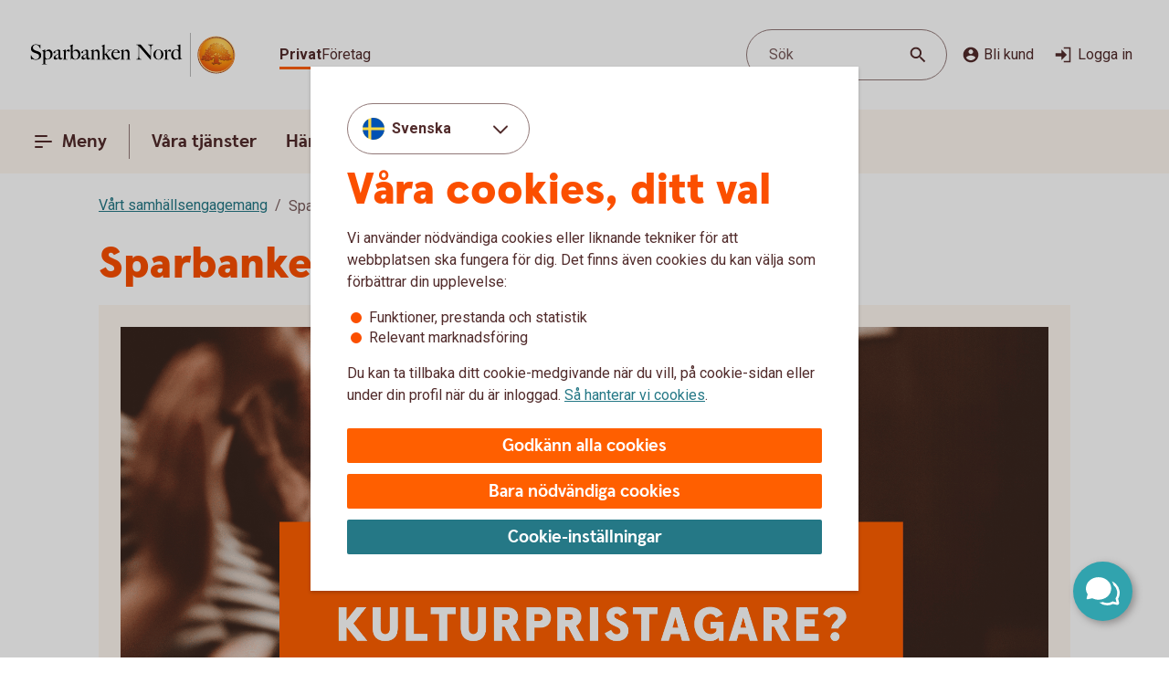

--- FILE ---
content_type: text/css;charset=utf-8
request_url: https://www.sparbankennord.se/etc.clientlibs/wcms/components/atoms/language-selector.lc-a478b049501ff1ab48f04c0ab4cf68ae-lc.min.css
body_size: 3769
content:
.language-selector{width:200px;user-select:none}
.language-selector .combo{cursor:pointer}
.language-selector label{position:absolute}
.language-selector .selector-wrapper icon-chevron{position:absolute;z-index:11;right:20px;top:17px;-webkit-transform:rotate(90deg);-moz-transform:rotate(90deg);-ms-transform:rotate(90deg);-o-transform:rotate(90deg);transform:rotate(90deg);pointer-events:none}
.language-selector .field{position:relative;z-index:10000}
.language-selector .focus{position:absolute;left:0;right:0;top:0;-webkit-border-radius:28px;-moz-border-radius:28px;border-radius:28px}
.language-selector .field .combo-input{font-weight:700}
.language-selector .field .combo-input,.language-selector .combo-option{background-repeat:no-repeat;background-size:24px 24px;background-position:16px center;background-color:var(--surface-elevation);padding:16px 16px 16px 48px;line-height:24px;-webkit-box-sizing:border-box;-moz-box-sizing:border-box;box-sizing:border-box;font-family:Roboto,sans-serif;font-size:1rem;line-height:1.375rem;color:var(--text-regularHigh);height:56px;display:-webkit-flex;display:-ms-flexbox;display:-ms-flex;display:flex;-webkit-align-items:center;-ms-align-items:center;align-items:center;border:1px solid var(--line-default);-webkit-border-radius:28px;-moz-border-radius:28px;border-radius:28px;position:relative;z-index:10;width:100%;padding-right:40px}
.language-selector .field .combo-input::after,.language-selector .combo-option::after{display:none}
.language-selector .field .combo-input.option-current,.language-selector .combo-option.option-current{background-color:var(--overlay-regularLow)}
.language-selector .field .combo-input[data-value="sv"],.language-selector .combo-option[data-value="sv"]{background-image:url([data-uri])}
.language-selector .field .combo-input[data-value="en"],.language-selector .combo-option[data-value="en"]{background-image:url([data-uri])}
.language-selector .field .combo-input[data-value="ua"],.language-selector .combo-option[data-value="ua"]{background-image:url([data-uri])}
.language-selector .field .combo-input[data-value="ru"],.language-selector .combo-option[data-value="ru"]{background-image:url([data-uri])}
.language-selector .field .combo-input[data-value="es"],.language-selector .combo-option[data-value="es"]{background-image:url([data-uri])}
.language-selector .field .combo-input[data-value="fr"],.language-selector .combo-option[data-value="fr"]{background-image:url([data-uri])}
.language-selector .field .combo-input[data-value="so"],.language-selector .combo-option[data-value="so"]{background-image:url([data-uri])}
.language-selector .field .combo-input[data-value="tr"],.language-selector .combo-option[data-value="tr"]{background-image:url([data-uri])}
.language-selector .field .combo-input[data-value="ku"],.language-selector .combo-option[data-value="ku"]{background-image:url([data-uri])}
.language-selector .field .combo-input[data-value="ar"],.language-selector .combo-option[data-value="ar"]{background-image:url([data-uri])}
.language-selector .field .combo-input[data-value="pr"],.language-selector .combo-option[data-value="pr"]{background-image:url([data-uri])}
.language-selector .field .combo-input[data-value="nb"],.language-selector .combo-option[data-value="nb"]{background-image:url([data-uri])}
.language-selector .combo-option:hover{background-color:var(--overlay-regularLow)}
.language-selector .field .combo-input,.language-selector .combo-option,.language-selector .combo-option:hover,.language-selector .combo-option[aria-selected="true"]{background-repeat:no-repeat;background-size:24px 24px;background-position:16px center}
.language-selector .combo-option{border:0;-webkit-border-radius:0;-moz-border-radius:0;border-radius:0}
.language-selector .combo-menu{-webkit-border-radius:28px;-moz-border-radius:28px;border-radius:28px;border:0;max-height:unset;position:absolute;z-index:3;border:1px solid var(--line-default)}
.language-selector .js-select.open .combo-input{border:1px solid var(--line-focus);-webkit-border-radius:28px 28px 0 0;-moz-border-radius:28px 28px 0 0;border-radius:28px 28px 0 0}
.language-selector .js-select.open .combo-menu{-webkit-box-shadow:none;-moz-box-shadow:none;box-shadow:none;-webkit-border-radius:0 0 28px 28px;-moz-border-radius:0 0 28px 28px;border-radius:0 0 28px 28px;top:56px}
.language-selector .js-select.open icon-chevron{-webkit-transform:rotate(-90deg);-moz-transform:rotate(-90deg);-ms-transform:rotate(-90deg);-o-transform:rotate(-90deg);transform:rotate(-90deg)}
.language-selector:not(.on-top) .combo-menu{border:1px solid var(--line-focus);border-top:0}
.language-selector .focus,.language-selector .combo-input:not(.combo.open .combo-input):focus-visible{outline:2px solid var(--line-tabFocus);outline-offset:2px}
.language-selector.on-top .js-select.open .combo-input{-webkit-border-radius:0 0 28px 28px;-moz-border-radius:0 0 28px 28px;border-radius:0 0 28px 28px}
.language-selector.on-top .js-select.open .combo-menu{border:1px solid var(--line-focus);-webkit-border-radius:28px 28px 0 0;-moz-border-radius:28px 28px 0 0;border-radius:28px 28px 0 0;bottom:56px;border-bottom:0;top:auto}
.language-selector.on-top .js-select.open + .focus{top:auto;bottom:0}
.language-selector .selector-wrapper:hover .field .combo-input{border:1px solid var(--line-hover)}
.language-selector:hover .js-select.open>.combo-menu{border:1px solid var(--line-hover);border-top:0}
.language-selector:hover.on-top .js-select.open>.combo-menu{border:1px solid var(--line-hover);border-bottom:0}

--- FILE ---
content_type: application/javascript;charset=utf-8
request_url: https://www.sparbankennord.se/etc.clientlibs/core/wcm/components/image/v2/image/clientlibs/site.lc-229bd0100d6215b69b6a5534e4889492-lc.min.js
body_size: 2721
content:
'use strict';window.Element&&!Element.prototype.closest&&(Element.prototype.closest=function(g){g=(this.document||this.ownerDocument).querySelectorAll(g);var b=this,f;do for(f=g.length;0<=--f&&g.item(f)!==b;);while(0>f&&(b=b.parentElement));return b});
window.Element&&!Element.prototype.matches&&(Element.prototype.matches=Element.prototype.matchesSelector||Element.prototype.mozMatchesSelector||Element.prototype.msMatchesSelector||Element.prototype.oMatchesSelector||Element.prototype.webkitMatchesSelector||function(g){g=(this.document||this.ownerDocument).querySelectorAll(g);for(var b=g.length;0<=--b&&g.item(b)!==this;);return-1<b});
Object.assign||(Object.assign=function(g,b){if(null===g)throw new TypeError("Cannot convert undefined or null to object");for(var f=Object(g),k=1;k<arguments.length;k++){var c=arguments[k];if(null!==c)for(var h in c)Object.prototype.hasOwnProperty.call(c,h)&&(f[h]=c[h])}return f});
(function(g){g.forEach(function(b){Object.prototype.hasOwnProperty.call(b,"remove")||Object.defineProperty(b,"remove",{configurable:!0,enumerable:!0,writable:!0,value:function(){this.parentNode.removeChild(this)}})})})([Element.prototype,CharacterData.prototype,DocumentType.prototype]);
(function(g){window.CMP=window.CMP||{};window.CMP.utils=function(){return{readData:function(b,f){b=b.dataset;var g=[];f=f.charAt(0).toUpperCase()+f.slice(1);f=["is","hook"+f];for(var c in b)if(Object.prototype.hasOwnProperty.call(b,c)){var h=b[c];0===c.indexOf("cmp")&&(c=c.slice(3),c=c.charAt(0).toLowerCase()+c.substring(1),-1===f.indexOf(c)&&(g[c]=h))}return g},setupProperties:function(b,f){var g={},c;for(c in f)if(Object.prototype.hasOwnProperty.call(f,c)){var h=f[c];g[c]=b&&null!=b[c]?h&&"function"===
typeof h.transform?h.transform(b[c]):b[c]:f[c]["default"]}return g}}}()})(window.document);
(function(g){window.CMP=window.CMP||{};window.CMP.image=window.CMP.image||{};window.CMP.image.dynamicMedia=function(){function b(a,e){for(var b=a.length,c=0;c<b-1&&a[c]<e;)c++;return void 0!==a[c]?a[c].toString():e}var f={},g=window.devicePixelRatio||1,c=function(a){var e=new XMLHttpRequest;a=a.split("{.width}")[0]+"?req\x3dset,json";e.open("GET",a,!1);e.onload=function(){if(200<=e.status&&400>e.status){var a=new RegExp(/^{[\s\S]*}$/gmi),b=(new RegExp(/^(?:\/\*jsonp\*\/)?\s*([^()]+)\(([\s\S]+),\s*"[0-9]*"\);?$/gmi)).exec(e.responseText),
c;b&&(b=b[2],a.test(b)&&(c=JSON.parse(b)));if(c&&c.set.relation&&0<c.set.relation.length)for(a=0;a<c.set.relation.length;a++)f[parseInt(c.set.relation[a].userdata.SmartCropWidth)]=":"+c.set.relation[a].userdata.SmartCropDef}};e.send();return f},h=function(a,c){for(var b=a.offsetWidth;20>b&&c&&!a._autoWidth;)b=c.offsetWidth,c=c.parentNode;return b};return{getAutoSmartCrops:c,getSrcSet:function(a,c){if(0<Object.keys(c).length){var b=[];for(var e in f)b.push(a.replace("{.width}",c[e])+" "+e+"w")}return b.join(",")},
getSrc:function(a,c){-1<a.indexOf("{.width}")&&(a=a.replace("{.width}",c));return a},setDMAttributes:function(a,e){var f=e.src.replace("dpr\x3doff","dpr\x3don,{dpr}");f=f.replace("{dpr}",g);var l={};"SmartCrop:Auto"===e.smartcroprendition&&(l=c(f));if(e.widths&&0<e.widths.length||0<Object.keys(l).length){var m=a.querySelector("img");a=h(a,a.parentNode);"SmartCrop:Auto"===e.smartcroprendition?(m.setAttribute("srcset",CMP.image.dynamicMedia.getSrcSet(f,l)),e=b(Object.keys(l,a)),m.setAttribute("src",
CMP.image.dynamicMedia.getSrc(f,l[e]))):(e=b(e.widths,a),m.setAttribute("src",CMP.image.dynamicMedia.getSrc(f,e)))}},getWidth:h}}();g.dispatchEvent(new CustomEvent("core.wcm.components.commons.site.image.dynamic-media.loaded"))})(window.document);
(function(){function g(a){function e(a){a.element.removeAttribute("data-cmp-is");a.options.src&&0<=a.options.src.indexOf("width\x3d{width}")&&(q=!0,p="width\x3d{width}");d._properties=CMP.utils.setupProperties(a.options,k);u(a.element);a.options.src&&Object.prototype.hasOwnProperty.call(a.options,"dmimage")&&"SmartCrop:Auto"===a.options.smartcroprendition&&(n=CMP.image.dynamicMedia.getAutoSmartCrops(a.options.src));d._elements.noscript&&(d._elements.container=d._elements.link?d._elements.link:d._elements.self,
v(),d._properties.lazy&&m(),d._elements.map&&d._elements.image.addEventListener("load",w),window.addEventListener("resize",x),"focus click load transitionend animationend scroll".split(" ").forEach(function(a){document.addEventListener(a,d.update)}),d._elements.image.addEventListener("cmp-image-redraw",d.update),d._interSectionObserver=new IntersectionObserver(function(a,c){a.forEach(function(a){0<a.intersectionRatio&&d.update()})}),d._interSectionObserver.observe(d._elements.self),d.update())}function g(){var a=
d._properties.widths&&0<d._properties.widths.length||0<Object.keys(n).length;if(0<Object.keys(n).length){var b=h(Object.keys(n),!1);b=n[b]}else b=a?(d._properties.dmimage?"":".")+h(d._properties.widths,!0):"";q&&(b=""!==b?"width\x3d"+b.substring(1):"");b=d._properties.src.replace(p,b);b=b.replace("{dpr}",c);var f=d._elements.image.getAttribute("src");if(b!==f)if(null===f||"[data-uri]"===f)d._elements.image.setAttribute("src",b);else{var e=
d._properties.src.split(p),g=f.startsWith(e[0]);g&&1<e.length&&(g=f.endsWith(e[e.length-1]));g&&(d._elements.image.setAttribute("src",b),a||window.removeEventListener("scroll",d.update))}d._lazyLoaderShowing&&d._elements.image.addEventListener("load",r);d._interSectionObserver.unobserve(d._elements.self)}function h(a,b){for(var f=d._elements.self,e=f.clientWidth;0===e&&f.parentNode;)f=f.parentNode,e=f.clientWidth;b=e*(b?c:1);f=a.length;for(e=0;e<f-1&&a[e]<b;)e++;return a[e].toString()}function m(){var a=
d._elements.image.getAttribute("width"),b=d._elements.image.getAttribute("height");if(a&&b){var c=f.style;c["padding-bottom"]=b/a*100+"%";for(var e in c)Object.prototype.hasOwnProperty.call(c,e)&&(d._elements.image.style[e]=c[e])}d._elements.image.setAttribute("src","[data-uri]");d._elements.image.classList.add(f.cssClass);d._lazyLoaderShowing=!0}function v(){var a=d._elements.noscript.textContent.trim();a=a.replace(/&(amp;)*lt;/g,
"\x3c");a=a.replace(/&(amp;)*gt;/g,"\x3e");a=(new DOMParser).parseFromString(a,"text/html");var c=a.querySelector(b.image);c.removeAttribute("src");d._elements.container.insertBefore(c,d._elements.noscript);(a=a.querySelector(b.map))&&d._elements.container.insertBefore(a,d._elements.noscript);d._elements.noscript.parentNode.removeChild(d._elements.noscript);d._elements.container.matches(b.image)?d._elements.image=d._elements.container:d._elements.image=d._elements.container.querySelector(b.image);
d._elements.map=d._elements.container.querySelector(b.map);d._elements.areas=d._elements.container.querySelectorAll(b.area)}function r(){d._elements.image.classList.remove(f.cssClass);for(var a in f.style)Object.prototype.hasOwnProperty.call(f.style,a)&&(d._elements.image.style[a]="");d._elements.image.removeEventListener("load",r);d._lazyLoaderShowing=!1}function t(){if(d._elements.areas&&0<d._elements.areas.length)for(var a=0;a<d._elements.areas.length;a++){var b=d._elements.image.width,c=d._elements.image.height;
if(b&&c){var e=d._elements.areas[a].dataset.cmpRelcoords;if(e){e=e.split(",");for(var f=Array(e.length),g=0;g<f.length;g++)f[g]=0===g%2?parseInt(e[g]*b):parseInt(e[g]*c);d._elements.areas[a].coords=f}}}}function u(a){d._elements={};d._elements.self=a;a=d._elements.self.querySelectorAll("[data-cmp-hook-image]");for(var b=0;b<a.length;b++){var c=a[b],e="image";e=e.charAt(0).toUpperCase()+e.slice(1);d._elements[c.dataset["cmpHook"+e]]=c}}function x(){d.update();t()}function w(){t()}var d=this,n={},q=
!1,p="{.width}";d.update=function(){if(d._properties.lazy){if(null===d._elements.container.offsetParent)var a=!1;else{a=window.pageYOffset;var b=a+document.documentElement.clientHeight,c=d._elements.container.getBoundingClientRect().top+a;a=c+d._elements.container.clientHeight>=a-d._properties.lazythreshold&&c<=b+d._properties.lazythreshold}a&&g()}else g()};a&&a.element&&e(a)}var b={self:'[data-cmp-is\x3d"image"]',image:'[data-cmp-hook-image\x3d"image"]',map:'[data-cmp-hook-image\x3d"map"]',area:'[data-cmp-hook-image\x3d"area"]'},
f={cssClass:"cmp-image__image--is-loading",style:{height:0,"padding-bottom":""}},k={widths:{"default":[],transform:function(a){var b=[];a.split(",").forEach(function(a){a=parseFloat(a);isNaN(a)||b.push(a)});return b}},lazy:{"default":!1,transform:function(a){return!(null===a||"undefined"===typeof a)}},dmimage:{"default":!1,transform:function(a){return!(null===a||"undefined"===typeof a)}},lazythreshold:{"default":0,transform:function(a){a=parseInt(a);return isNaN(a)?0:a}},src:{transform:function(a){return decodeURIComponent(a)}}},
c=window.devicePixelRatio||1,h="loading"!==document.readyState?Promise.resolve():new Promise(function(a){document.addEventListener("DOMContentLoaded",a)});Promise.all([h]).then(function(){for(var a=document.querySelectorAll(b.self),c=0;c<a.length;c++)new g({element:a[c],options:CMP.utils.readData(a[c],"image")});a=window.MutationObserver||window.WebKitMutationObserver||window.MozMutationObserver;c=document.querySelector("body");(new a(function(a){a.forEach(function(a){a=[].slice.call(a.addedNodes);
0<a.length&&a.forEach(function(a){a.querySelectorAll&&[].slice.call(a.querySelectorAll(b.self)).forEach(function(a){new g({element:a,options:CMP.utils.readData(a,"image")})})})})})).observe(c,{subtree:!0,childList:!0,characterData:!0})})})();

--- FILE ---
content_type: application/javascript;charset=utf-8
request_url: https://www.sparbankennord.se/etc.clientlibs/wcms/components/atoms/icons/interest-rate.lc-fb5c8b4394b60b6185afda46862d5bde-lc.min.js
body_size: 3245
content:
var __extends=this&&this.__extends||function(){var c=function(b,a){c=Object.setPrototypeOf||{__proto__:[]}instanceof Array&&function(d,e){d.__proto__=e}||function(d,e){for(var f in e)Object.prototype.hasOwnProperty.call(e,f)&&(d[f]=e[f])};return c(b,a)};return function(b,a){function d(){this.constructor=b}if("function"!==typeof a&&null!==a)throw new TypeError("Class extends value "+String(a)+" is not a constructor or null");c(b,a);b.prototype=null===a?Object.create(a):(d.prototype=a.prototype,new d)}}(),
InterestRateIcon=function(c){function b(){var a=c.call(this)||this;a.innerHTML='\n            \x3csvg width\x3d"152" height\x3d"152" viewBox\x3d"0 0 152 152" fill\x3d"none" xmlns\x3d"http://www.w3.org/2000/svg"\x3e\n            \x3cpath d\x3d"M103.296 78.1641C103.095 78.1622 102.895 78.1413 102.698 78.1024C101.092 77.7713 100.057 76.2033 100.385 74.5969L101.382 69.7186C101.711 68.1117 103.281 67.0762 104.888 67.4054C106.495 67.7346 107.53 69.304 107.201 70.9109L106.203 75.7891C105.92 77.1695 104.706 78.1613 103.296 78.1641Z" fill\x3d"#FDC92A"/\x3e\n            \x3cpath d\x3d"M125.821 72.9629C124.831 72.9634 123.906 72.4699 123.356 71.6472L120.596 67.5384C119.678 66.1771 120.037 64.3288 121.399 63.4107C122.76 62.4925 124.608 62.8521 125.526 64.2134L128.291 68.3222C129.206 69.6854 128.843 71.5327 127.48 72.4485C126.992 72.7762 126.418 72.952 125.83 72.9534L125.821 72.9629Z" fill\x3d"#FDC92A"/\x3e\n            \x3cpath d\x3d"M137.358 54.0675C137.148 54.0689 136.937 54.0466 136.731 54.001L131.844 52.956C130.24 52.6135 129.216 51.0356 129.559 49.4315C129.901 47.8274 131.479 46.8043 133.083 47.1467L137.976 48.1965C139.579 48.5413 140.598 50.1207 140.254 51.7234C139.96 53.0885 138.754 54.0642 137.358 54.0675Z" fill\x3d"#FDC92A"/\x3e\n            \x3cpath d\x3d"M128.148 35.8702C126.509 35.8721 125.178 34.5445 125.176 32.9053C125.174 31.9144 125.668 30.9882 126.491 30.4362L130.766 27.5862C132.127 26.668 133.975 27.0276 134.893 28.389C135.812 29.7503 135.452 31.5985 134.091 32.5167L129.816 35.3667C129.323 35.6978 128.742 35.873 128.148 35.8702Z" fill\x3d"#FDC92A"/\x3e\n            \x3cpath d\x3d"M113.704 26.3275C113.512 26.3289 113.321 26.3113 113.134 26.2752C111.523 25.9594 110.474 24.3995 110.787 22.7887L111.78 17.7062C112.038 16.0846 113.562 14.9793 115.184 15.2377C116.806 15.4961 117.911 17.0203 117.653 18.642C117.642 18.7104 117.628 18.7788 117.613 18.8462L116.615 23.9525C116.333 25.3357 115.115 26.3289 113.704 26.3275Z" fill\x3d"#FDC92A"/\x3e\n            \x3cpath d\x3d"M96.3709 29.1775C95.3819 29.1785 94.4576 28.6868 93.9056 27.8665L91.0319 23.5915C90.1137 22.2302 90.4733 20.3819 91.8346 19.4638C93.196 18.5456 95.0442 18.9052 95.9624 20.2665L98.8361 24.5415C99.7572 25.8981 99.4038 27.7444 98.0472 28.665C97.5527 29.0008 96.9684 29.1794 96.3709 29.1775Z" fill\x3d"#FDC92A"/\x3e\n            \x3cpath d\x3d"M85.3984 43.8217C85.2069 43.8217 85.016 43.8022 84.8284 43.7647L79.9311 42.8147C78.3095 42.5563 77.2041 41.032 77.4625 39.4103C77.7209 37.7887 79.2452 36.6834 80.8669 36.9418C80.9353 36.9527 81.0037 36.966 81.0711 36.9817L85.9636 37.9317C87.5743 38.238 88.6317 39.7918 88.3258 41.4025C88.0588 42.8071 86.8281 43.8221 85.3984 43.8169V43.8217Z" fill\x3d"#FDC92A"/\x3e\n            \x3cpath d\x3d"M124.667 51.0608C127.032 42.2134 121.777 33.1238 112.929 30.7583C104.081 28.3928 94.9923 33.6477 92.6268 42.4956C90.2613 51.3434 95.5163 60.4325 104.364 62.798H104.365C113.206 65.1151 122.264 59.8787 124.667 51.0608Z" fill\x3d"#FDC92A"/\x3e\n            \x3cpath d\x3d"M115.285 42.4775C116.704 42.8394 117.56 44.2825 117.199 45.7008C117.194 45.7174 117.19 45.7336 117.185 45.7502C117.005 46.1601 116.581 46.4062 116.136 46.3582C115.683 46.2418 115.409 45.7811 115.523 45.3275C115.654 44.8145 115.345 44.2924 114.832 44.1613C114.319 44.0302 113.797 44.3395 113.666 44.8525C113.544 45.3089 113.075 45.5802 112.618 45.4581C112.162 45.336 111.891 44.8672 112.013 44.4107C112.354 42.99 113.783 42.115 115.203 42.4566C115.231 42.4627 115.258 42.4699 115.285 42.4775Z" fill\x3d"#FF5F00"/\x3e\n            \x3cpath d\x3d"M105.671 43.6983C105.219 43.5824 104.946 43.1216 105.062 42.6689C105.064 42.6618 105.066 42.6552 105.068 42.6485C105.199 42.1346 104.888 41.6111 104.375 41.48C103.861 41.3489 103.337 41.6596 103.206 42.1735C103.092 42.6238 102.636 42.8969 102.185 42.7834C102.177 42.7815 102.169 42.7791 102.161 42.7768C101.75 42.6229 101.529 42.1754 101.658 41.7555C102.016 40.3391 103.455 39.4812 104.872 39.8398C104.891 39.8446 104.911 39.8498 104.93 39.8555C106.32 40.255 107.122 41.7047 106.723 43.0941C106.722 43.096 106.722 43.0979 106.721 43.0998C106.603 43.5515 106.14 43.8213 105.689 43.703C105.683 43.7016 105.677 43.6997 105.671 43.6983Z" fill\x3d"#FF5F00"/\x3e\n            \x3cpath d\x3d"M106.208 55.3025C103.337 54.5487 101.069 52.3466 100.232 49.498C100.131 49.0743 100.393 48.6492 100.817 48.548C101.24 48.4468 101.666 48.7085 101.767 49.1322C102.826 52.7802 106.643 54.8783 110.29 53.8186C111.358 53.5084 112.336 52.9432 113.138 52.1722C113.417 51.8554 113.901 51.825 114.217 52.1043C114.23 52.1157 114.243 52.1271 114.254 52.139C114.571 52.3988 114.616 52.8657 114.357 53.1821C114.335 53.2082 114.312 53.2324 114.288 53.2552C112.153 55.33 109.074 56.11 106.208 55.3025Z" fill\x3d"#FF5F00"/\x3e\n            \x3cpath d\x3d"M56.6675 61.4176V45.1726H65.075V53.0576" fill\x3d"#FDC92A"/\x3e\n            \x3cpath d\x3d"M66.3099 42.5126H55.4324V45.1726H66.3099V42.5126Z" fill\x3d"#FF5F00"/\x3e\n            \x3cpath d\x3d"M121.173 81.3201L81.0825 41.8001C79.6575 40.4226 77.3775 40.4226 75.9525 41.8476L36.4324 81.9376C35.0074 83.3151 34.9124 85.5951 36.2899 87.0676C37.6674 88.4926 39.9474 88.5876 41.4199 87.2101C41.4674 87.1626 41.5149 87.1151 41.5624 87.0201L78.5175 49.4951L116.043 86.4501C117.515 87.8276 119.795 87.7326 121.173 86.2601C122.503 84.8351 122.455 82.6976 121.173 81.3201Z" fill\x3d"#990066"/\x3e\n            \x3cpath d\x3d"M46.2649 82.2225L46.4549 107.54L39.2349 107.588L39.2824 114.855L118.892 114.238L118.797 107.018L111.577 107.065L111.387 81.7475L78.6124 49.4475L46.2649 82.2225Z" fill\x3d"#D28AC5"/\x3e\n            \x3cpath d\x3d"M88.3498 75.8575H69.1123V114.808H88.3498V75.8575Z" fill\x3d"#F8DBF5"/\x3e\n            \x3cpath d\x3d"M47.4537 115.52C44.4137 119.938 40.0912 119.32 37.8587 117.8C35.6737 116.28 33.4887 112.433 36.5287 108.015C39.5687 103.598 49.0687 101.508 49.0687 101.508C49.0687 101.508 50.4937 111.103 47.4537 115.52Z" fill\x3d"#8ACDC3"/\x3e\n            \x3cpath d\x3d"M11.9237 117.135C14.9637 121.553 19.2862 120.935 21.5187 119.415C23.7037 117.895 25.8887 114.048 22.8487 109.63C19.8087 105.213 10.3087 103.123 10.3087 103.123C10.3087 103.123 8.88374 112.718 11.9237 117.135Z" fill\x3d"#8ACDC3"/\x3e\n            \x3cpath d\x3d"M28.7863 87.4001C28.7863 87.4001 36.0063 94.0501 36.3863 99.4176C36.8138 104.785 33.0138 107.065 30.3063 107.255C27.6463 107.445 23.5138 105.783 23.0863 100.415C22.6588 95.0476 28.7863 87.4001 28.7863 87.4001Z" fill\x3d"#8ACDC3"/\x3e\n            \x3cpath d\x3d"M31.0186 101.46C31.0186 100.748 30.4486 100.178 29.7361 100.178C29.0236 100.178 28.4536 100.748 28.4536 101.46C28.4536 110.2 28.4536 122.313 28.4536 132.573H30.9711C31.0186 122.313 31.0186 110.2 31.0186 101.46Z" fill\x3d"#257886"/\x3e\n            \x3cpath d\x3d"M29.5938 125.638C28.5488 125.638 24.9863 125.115 20.0938 118.988C17.6238 115.9 17.0538 114.285 16.9588 114.095C16.7688 113.525 17.0538 112.908 17.6238 112.718C18.1938 112.528 18.8113 112.813 19.0013 113.383C19.0013 113.43 19.5713 114.855 21.7563 117.61C26.5063 123.595 29.5463 123.453 29.5938 123.453C30.2112 123.358 30.7337 123.785 30.7812 124.403C30.8762 124.973 30.4012 125.543 29.8313 125.638C29.8313 125.59 29.7362 125.638 29.5938 125.638Z" fill\x3d"#257886"/\x3e\n            \x3cpath d\x3d"M32.1113 120.555C30.6863 120.555 29.7838 120.175 29.7363 120.128C29.2138 119.89 28.9288 119.225 29.2138 118.703C29.4513 118.18 30.1163 117.895 30.6388 118.18C30.7813 118.228 34.5338 119.748 38.8563 114.38C41.1838 111.53 41.6113 110.77 41.6588 110.723C41.9438 110.2 42.5613 110.01 43.0838 110.248C43.6063 110.533 43.8438 111.15 43.5588 111.673C43.4638 111.815 43.0363 112.623 40.5188 115.71C37.2888 119.7 34.1538 120.555 32.1113 120.555Z" fill\x3d"#257886"/\x3e\n            \x3c/svg\x3e\n        ';
return a}__extends(b,c);return b}(HTMLElement);if("customElements"in window){var element="icon-interest-rate";customElements.get(element)||customElements.define(element,InterestRateIcon)};